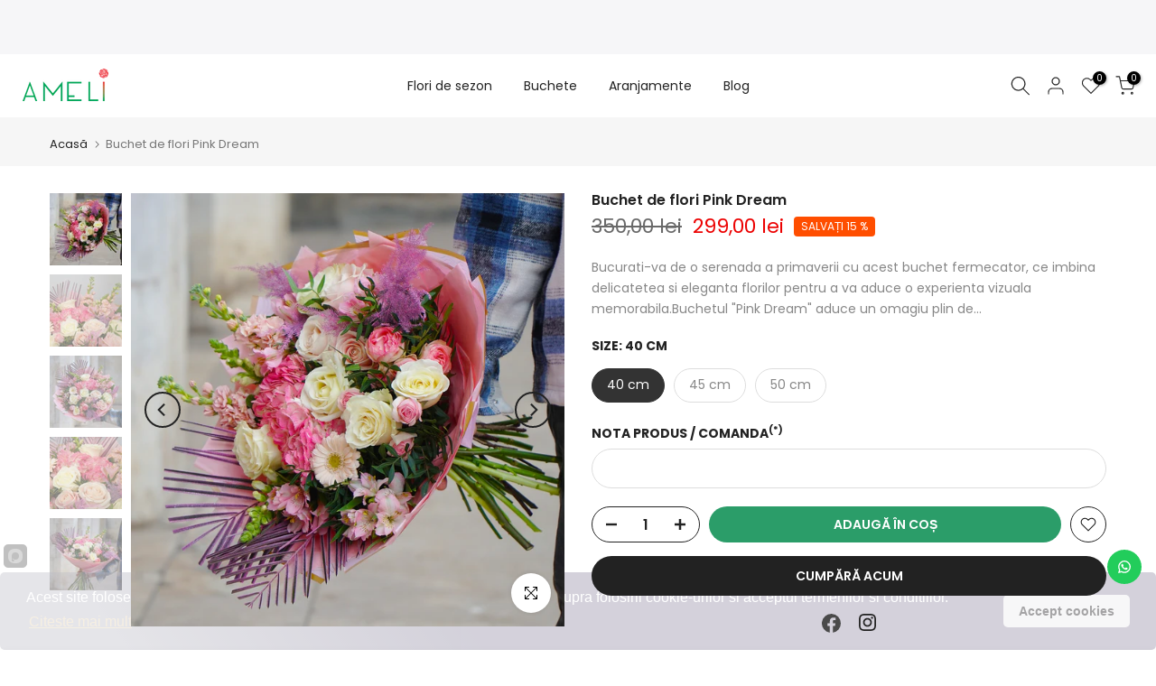

--- FILE ---
content_type: text/html; charset=utf-8
request_url: https://ameli.ro/?section_id=login-sidebar
body_size: 1174
content:
<section id="shopify-section-login-sidebar" class="shopify-section t4s-section t4s-line-section t4s-section-admn2-fixed"><link rel="stylesheet" href="//ameli.ro/cdn/shop/t/2/assets/drawer.min.css?v=58533354722067265701663596235" media="all">
<link rel="stylesheet" href="//ameli.ro/cdn/shop/t/2/assets/login-sidebar.css?v=93695753742848590881663596236" media="all">
<link href="//ameli.ro/cdn/shop/t/2/assets/customer.min.css?v=159371163308801651431663596235" rel="stylesheet" type="text/css" media="all" />
<link href="//ameli.ro/cdn/shop/t/2/assets/button-style.css?v=32372185086330794481663596234" rel="stylesheet" type="text/css" media="all" />
<link href="//ameli.ro/cdn/shop/t/2/assets/custom-effect.css?v=167716182237204808941663596235" rel="stylesheet" media="print" onload="this.media='all'">

<div id="t4s-login-sidebar" class="t4s-drawer t4s-drawer__right" aria-hidden="true">
   <div class="t4s-drawer__header">
      <span class="is--login" aria-hidden="false">AUTENTIFICARE</span>
      <span class="is--recover" aria-hidden="true">reseteaza parola</span>
      <span class="is--create" aria-hidden="true">Inregistreaza-te</span>
      <button class="t4s-drawer__close" data-drawer-close aria-label="Închideți bara laterală"><svg class="t4s-iconsvg-close" role="presentation" viewBox="0 0 16 14"><path d="M15 0L1 14m14 0L1 0" stroke="currentColor" fill="none" fill-rule="evenodd"></path></svg></button>
   </div>
   <div class="t4s-drawer__content">
      <div class="t4s-drawer__main">
         <div data-t4s-scroll-me class="t4s-drawer__scroll t4s-current-scrollbar"><div id="recover_login-sidebar" class="t4s-content-login-sidebar is--recover t4s-text-start" aria-hidden="true">
                <p>Ti-ai pierdut parola? Te rugam sa introduci adresa ta de email. Veți primi un link pentru a crea o nouă parolă prin e-mail.</p><form method="post" action="/account/recover" id="recover_customer_passwordlogin-sidebar" accept-charset="UTF-8"><input type="hidden" name="form_type" value="recover_customer_password" /><input type="hidden" name="utf8" value="✓" /><div class="t4s_field t4s-pr">
                    <input type="email" class="t4s_frm_input t4s_mb_30" 
                      value=""
                      name="email"
                      id="RecoverEmail"
                      autocorrect="off"
                      autocapitalize="off"
                      autocomplete="email"
                      
                      placeholder="Adresa de e-mail"
                    >
                    <label for="RecoverEmail">
                      Adresa de e-mail
                    </label>
                  </div><div class="t4s_field t4s_mb_20">
                    <button class="t4s_btn_submmit t4s-btn t4s-btn-base t4s-btn-full-width t4s-btn-style-default t4s-btn-size-medium t4s-btn-color-primary t4s-btn-effect-default">Reseteaza parola</button>
                  </div>
                  <a class="t4s-d-inline-block" data-login-sidebar="login" href="#login_login-sidebar">Anulare </a></form></div><div id="login_login-sidebar" class="t4s-content-login-sidebar is--login t4s-text-start" aria-hidden="false"><form method="post" action="/account/login" id="customer_loginlogin-sidebar" accept-charset="UTF-8" data-login-with-shop-sign-in="true" novalidate="novalidate"><input type="hidden" name="form_type" value="customer_login" /><input type="hidden" name="utf8" value="✓" /><div class="t4s_field t4s-pr t4s_mb_30">        
                    <input class="t4s_frm_input" 
                      type="email"
                      name="customer[email]"
                      id="CustomerEmail"
                      autocomplete="email"
                      autocorrect="off"
                      autocapitalize="off"
                      
                      placeholder="E-mail"
                    >
                    <label for="CustomerEmail">
                      E-mail <span class="required">*</span>
                    </label>
                  </div><div class="t4s_field t4s-pr t4s_mb_10">          
                      <input class="t4s_frm_input" 
                        type="password"
                        value=""
                        name="customer[password]"
                        id="CustomerPassword"
                        autocomplete="current-password"
                        
                        placeholder="Parola"
                      >
                      <label for="CustomerPassword">
                        Parola <span class="required">*</span>
                      </label>
                    </div>

                    <a href="#recover_login-sidebar" data-login-sidebar="recover" class="t4s-d-block t4s_mb_30">Ti-ai uitat parola?</a><div class="t4s_field t4s_mb_20">
                    <button class="t4s_btn_submmit t4s-btn t4s-btn-base t4s-btn-full-width t4s-btn-style-default t4s-btn-size-medium t4s-btn-color-primary t4s-btn-effect-default">Conectare</button>
                  </div>
                  <a class="t4s-d-inline-block" data-login-sidebar="create" href="https://shopify.com/66431484160/account?locale=ro-RO&region_country=RO"> Client nou? Creeaza-ti contul</a></form></div><div id="create_login-sidebar" class="t4s-content-login-sidebar is--create t4s-text-start" data-showing="create" aria-hidden="true"><form method="post" action="/account" id="customer_createlogin-sidebar" accept-charset="UTF-8" data-login-with-shop-sign-up="true" novalidate="novalidate" class="t4s-w-100"><input type="hidden" name="form_type" value="create_customer" /><input type="hidden" name="utf8" value="✓" /><div class="t4s_field t4s-pr t4s_mb_30">      
                     <input class="t4s_frm_input" 
                       type="text"
                       name="customer[first_name]"
                       id="RegisterForm-FirstName"
                       
                       autocomplete="given-name"
                       placeholder="Nume">
                        <label for="RegisterForm-FirstName">
                          Nume
                        </label>
                   </div>
                   <div class="t4s_field t4s-pr t4s_mb_30">
                     <input class="t4s_frm_input" 
                       type="text"
                       name="customer[last_name]"
                       id="RegisterForm-LastName"
                       
                       autocomplete="family-name"
                       placeholder="Numele de familie"
                     >
                     <label for="RegisterForm-LastName">
                       Numele de familie
                     </label>
                   </div>
                   <div class="t4s_field t4s-pr t4s_mb_30">
                     <input class="t4s_frm_input" 
                       type="email"
                       name="customer[email]"
                       id="RegisterForm-email"
                       
                       spellcheck="false"
                       autocapitalize="off"
                       autocomplete="email"
                       aria-required="true"
                       
                       placeholder="E-mail"
                     >
                     <label for="RegisterForm-email">
                       E-mail <span class="required">*</span>
                     </label>
                   </div><div class="t4s_field t4s-pr t4s_mb_30">     
                     <input class="t4s_frm_input" 
                       type="password"
                       name="customer[password]"
                       id="RegisterForm-password"
                       aria-required="true"
                       
                       placeholder="Parola"
                     >
                     <label for="RegisterForm-password">
                       Parola <span class="required">*</span>
                     </label>
                   </div><div class="t4s_field t4s_mb_20">
                     <button class="t4s_btn_submmit t4s-btn t4s-btn-base t4s-btn-full-width t4s-btn-style-default t4s-btn-size-medium t4s-btn-color-primary t4s-btn-effect-default">Inregistreaza-te</button>
                   </div>
                   <a class="t4s-d-inline-block" data-login-sidebar="login" href="https://shopify.com/66431484160/account?locale=ro-RO&region_country=RO"> ai deja un cont? Autentifică-te aici</a></form></div>

         </div>
      </div>
   </div>
</div></section>

--- FILE ---
content_type: text/css
request_url: https://ameli.ro/cdn/shop/t/2/assets/theme.min.css?v=34761335581094707771666701638
body_size: 9429
content:
.t4sfrm-remove-vsoldout .t4s-soldout,.t4sp-remove-unavail-true .t4s-unavailable{display:none!important}.is-t4sOptioNname .t4s-soldout{border:.5px dashed}.is-t4sOptioNname .t4s-soldout>span{text-decoration:line-through;opacity:.5}.t4s-style-color .t4s-swatch.is-t4scolor .t4s-swatch-item{position:relative;overflow:hidden}.t4s-style-color .is-t4scolor .t4s-soldout{border:.5px dashed}.t4s-style-color .is-t4scolor .t4s-soldout:after,.t4s-style-color .is-t4scolor .t4s-soldout:before{content:" ";position:absolute;left:auto;right:auto;top:50%;width:100%;height:.5px;display:inline-block;background-color:#222;z-index:2;transform:rotate(45deg);transition:background-color .2s ease-in-out,transform .2s ease-in-out,width .2s ease-in-out}.t4s-style-color .is-t4scolor .t4s-soldout:after{transform:rotate(-45deg)}.t4s-tooltip{position:absolute;z-index:2022;opacity:0;visibility:hidden;will-change:transform,opacity,visibility}.t4s-tooltip.is--show{visibility:visible;opacity:1;animation:.3s t4s-ani-fadeIn}.t4s-tooltip .t4s-tt-arrow{position:absolute;background-color:var(--t4s-tooltip-background);width:8px;height:8px;transform:rotate(45deg)}.t4s-tooltip:not(.t4scss-tooltip){pointer-events:none}.tooltip-inner{font-weight:400;font-size:12px;line-height:12px;padding:8px 10px;max-width:250px;background-color:var(--t4s-tooltip-background);color:var(--t4s-tooltip-color);word-break:break-word;border-radius:0}@keyframes t4s-ani-rotate{100%{transform:rotate(360deg)}}@keyframes t4s-ani-fadeIn{from{opacity:0}to{opacity:1}}@keyframes t4s-ani-fadeOut{from{opacity:1}to{opacity:0}}@keyframes t4s-ani-fadeInBottomShort{from{transform:translate3d(0,20px,0)}to{transform:none}}@keyframes t4s-ani-ShakePrev{25%{transform:translate3d(0,0,0)}50%{transform:translate3d(3px,0,0)}75%{transform:translate3d(-3px,0,0)}}@keyframes t4s-ani-ShakeNext{25%{transform:translate3d(0,0,0)}50%{transform:translate3d(-3px,0,0)}75%{transform:translate3d(3px,0,0)}}@keyframes t4s-ani-FadeInLoader{from{opacity:0}to{opacity:.8}}@keyframes t4s-ani-SlideFromTop{from{transform:translateY(-150px)}to{transform:none}}@keyframes t4s-ani-SlideFromBottom{from{transform:translateY(150px)}to{transform:none}}@keyframes t4s-ani-SlideFromLeft{from{transform:translateX(-150px)}to{transform:none}}@keyframes t4s-ani-SlideFromRight{from{transform:translateX(150px)}to{transform:none}}@keyframes t4s-ani-RightFlipY{from{transform:translateX(100px) rotate3d(0,1,0,90deg) scale(.6)}to{transform:perspective(1000px) translateY(0) rotate3d(0,1,0,0deg) scale(1)}}@keyframes t4s-ani-LeftFlipY{from{transform:translateX(-100px) rotate3d(0,1,0,-90deg) scale(.6)}to{transform:perspective(1000px) translateY(0) rotate3d(0,1,0,0deg) scale(1)}}@keyframes t4s-ani-TopFlipX{from{transform:translateY(-100px) rotate3d(1,0,0,90deg) scale(.6)}to{transform:perspective(1000px) translateY(0) rotate3d(1,0,0,0deg) scale(1)}}@keyframes t4s-ani-BottomFlipX{from{transform:translateY(100px) rotate3d(1,0,0,90deg) scale(.6)}to{transform:perspective(1000px) translateY(0) rotate3d(1,0,0,0deg) scale(1)}}@keyframes t4s-ani-ZoomIn{from{transform:scale(.7)}to{transform:none}}@keyframes t4s-ani-RotateZ{from{transform:matrix3d(.70592,.02465,.37557,-.00062,-.06052,.79532,.06156,-.0001,-.46435,-.10342,.87958,-.00146,-21.42566,4.13698,4.81749,.99197085)}to{transform:none}}@-webkit-keyframes t4s-icon-pop{0%{-webkit-transform:scale(1);transform:scale(1)}40%{top:-3px;-webkit-transform:scale(1.15) rotate(-5deg);transform:scale(1.15) rotate(-5deg)}100%{top:0;-webkit-transform:scale(1) rotate(0);transform:scale(1) rotate(0)}}@keyframes t4s-icon-pop{0%{-webkit-transform:scale(1);transform:scale(1)}40%{top:-3px;-webkit-transform:scale(1.15) rotate(-5deg);transform:scale(1.15) rotate(-5deg)}100%{top:0;-webkit-transform:scale(1) rotate(0);transform:scale(1) rotate(0)}}.t4s-site-nav__icons.is--hover2 .t4s-site-nav__icon svg.t4s-icon{transition:.35s cubic-bezier(.25, .1, .25, 1)}.t4s-site-nav__icons.is--hover2 .t4s-site-nav__icon:hover svg.t4s-icon{transform:scale(1.15)}.t4s-site-nav__icons.is--hover3 .t4s-site-nav__icon:hover svg.t4s-icon{animation:.6s cubic-bezier(.25,.1,.25,1) infinite t4s-icon-pop;-webkit-animation-fill-mode:both;animation-fill-mode:both}.mfp-bg,.t4sp-theme .mfp-bg{position:fixed;z-index:1102!important;overflow:hidden;background-color:rgba(0,0,0,.7)}.global-color-scheme-light .mfp-bg{background-color:rgba(0,0,0,.8)}.mfp-wrap,.t4sp-theme .mfp-wrap{position:fixed;z-index:1103!important;outline:0!important;-webkit-backface-visibility:hidden}.mfp-container{position:absolute;padding:0 8px;text-align:center}.mfp-container:before{content:'';display:inline-block;height:100%;vertical-align:middle}.mfp-content{position:relative;z-index:1105;display:inline-block;margin:0 auto;vertical-align:middle;text-align:left}.mfp-arrow,.mfp-close,.mfp-counter,.mfp-preloader{user-select:none}.mfp-preloader{position:absolute;top:50%;right:8px;left:8px;z-index:1104;margin-top:-.8em;width:auto;color:#ccc;text-align:center}.mfp-preloader a{color:#ccc}.mfp-preloader a:hover{color:#fff}.mfp-s-error .mfp-content,.mfp-s-ready .mfp-preloader{display:none}.mfp-iframe-holder,.mfp-video-holder{padding-top:40px;padding-bottom:40px}.mfp-iframe-holder .mfp-content,.mfp-video-holder .mfp-content{max-width:900px;width:100%;line-height:0}.mfp-iframe-scaler,.mfp-video-scaler{overflow:hidden;padding-top:56.25%;width:100%;height:0}.mfp-iframe-scaler iframe,.mfp-video-scaler video{position:absolute;display:block;background:#000}.t4s-mfp-popup{margin:25px auto;padding:30px;width:100%;background-color:var(--t4s-light-color)}[class*=color-scheme-light] .t4s-mfp-popup{background-color:#101010}.mfp-move-horizontal .mfp-with-anim{opacity:0;transition:transform .3s,opacity .3s;transform:translateX(-100px)}.mfp-move-horizontal .mfp-with-anim .summary-inner{opacity:0;transition:transform .3s,opacity .3s;transform:translateY(30px)}.mfp-move-horizontal.mfp-bg{opacity:0;transition:opacity .25s,visibility 0s .25s}.mfp-move-horizontal.mfp-ready .mfp-with-anim,.mfp-move-horizontal.mfp-ready .mfp-with-anim .summary-inner{opacity:1;transform:none}.mfp-move-horizontal.mfp-ready.mfp-bg{opacity:1;transition:opacity .25s,visibility}.mfp-move-horizontal.mfp-removing .mfp-with-anim{opacity:0;transform:translateX(100px)}.mfp-move-horizontal.mfp-removing.mfp-bg{opacity:0}.mfp-move-horizontal.mfp-removing .mfp-close{display:none}.mfp-bg,.mfp-container,.mfp-iframe-scaler iframe,.mfp-video-scaler video,.mfp-wrap{top:0;left:0;width:100%;height:100%}button.mfp-close{position:fixed;top:0;right:0;bottom:auto;left:auto;display:flex;justify-content:center;align-items:center;z-index:1104;padding:0;width:50px;height:50px;background:0 0;color:#fff;text-align:center;font-weight:400;font-size:0;opacity:1;cursor:pointer;transition:.25s;touch-action:manipulation;opacity:0;transition:.25s,opacity}.t4s-iconsvg-close,button.mfp-close .t4smfp-icon-close{width:16px;height:16px;stroke-width:1.5px;display:inline-block;pointer-events:none}button.mfp-close:after,button.mfp-close:before{display:none!important}button.mfp-close:hover{background-color:rgba(0,0,0,.3);box-shadow:none;color:#fff;opacity:1}.mfp-ready button.mfp-close{opacity:1;transition:.25s,opacity .3s .35s}.t4s-loading-spin{position:absolute;top:50%;margin-top:-9px;display:inline-block;width:18px;height:18px;border:1px solid rgba(255,255,255,.3);border-left-color:#fff;border-radius:50%;vertical-align:middle;animation:450ms linear infinite t4s-ani-rotate}.t4s-spin-centered{left:50%;margin-left:-9px}.t4s-spin-medium{border-width:2px;width:35px;height:35px;margin-top:-17.5px}.t4s-spin-centered.t4s-spin-medium{margin-left:-17.5px}.mfp-ajax-holder .mfp-content,.mfp-inline-holder .mfp-content{width:100%;cursor:auto}.mfp-ajax-cur{cursor:progress}.t4s-modal-opened.t4sp-theme .mfp-bg{z-index:99992!important}.t4s-modal-opened.t4sp-theme .mfp-wrap,.t4s-modal-opened.t4sp-theme .pswp__t4s{z-index:99993!important}.t4s-mfp-btn-close-inline{position:relative}.t4s-mfp-btn-close-inline button.mfp-close{position:absolute;width:auto;height:auto;top:-20px;background-color:transparent!important}.t4s-mfp-btn-close-inline button.mfp-close:hover{opacity:.8}.t4s-modal{display:none;bottom:0;left:0;opacity:1;overflow:hidden;position:fixed;right:0;top:0;z-index:9999;color:var(--text-color);align-items:center;justify-content:center}.t4s-modal--is-active{display:flex!important;overflow:hidden}.t4s-modal-opened{overflow:hidden}.t4s-modal__inner{background-color:#fff;width:100%;max-width:950px;margin:15px;box-shadow:0 12px 25px rgb(0 0 0 / 15%)}.t4s-modal__content{position:relative;max-width:100%;max-height:80vh;overflow:auto;-webkit-overflow-scrolling:touch}.t4s-modal-opened .t4s-modal .t4s-modal__inner{animation:.3s forwards t4s-modal-opening}.t4s-modal-opened .t4s-modal:before{content:"";content:"";position:fixed;top:0;left:0;width:100%;height:100%;background-color:#e0e0e0;opacity:.6!important;animation:none!important;cursor:pointer}.t4s-modal-closing .t4s-modal .t4s-modal__inner{animation:.15s forwards t4s-modal-closing}.t4s-modal-closing .t4s-modal:before{content:"";position:fixed;top:0;left:0;width:100%;height:100%;background-color:#e0e0e0;animation:.15s forwards t4s-overlay-off}.t4s-modal--is-closing{display:flex!important;overflow:hidden}.t4s-modal-close{border:0;padding:0;position:absolute;top:0;right:0;transform:translate(25%,-25%);z-index:2;transition:transform .15s ease-out;width:40px;height:40px;display:flex;justify-content:center;align-items:center}.t4s-modal-close .t4s-modal-icon-close{width:16px;height:16px;stroke-width:1.5px;display:inline-block;pointer-events:none}.rtl_true .t4s-modal-close{left:0;right:auto;transform:translate(-25%,-25%)}@keyframes t4s-modal-opening{0%{opacity:0;transform:scale(.97)}to{opacity:1;transform:scale(1)}}@keyframes t4s-modal-closing{0%{opacity:1;transform:scale(1)}to{opacity:0;transform:scale(.97)}}@keyframes t4s-overlay-on{0%{opacity:0}to{opacity:.6}}@keyframes t4s-overlay-off{0%{opacity:.6}to{opacity:0}}@media (min-width:769px){.t4s-modal__content{max-height:90vh}}/*! PhotoSwipe main CSS by Dmitry Semenov | photoswipe.com | MIT license */.pswp{display:none;position:absolute;width:100%;height:100%;left:0;top:0;overflow:hidden;-ms-touch-action:none;touch-action:none;z-index:1500;-webkit-text-size-adjust:100%;-webkit-backface-visibility:hidden;outline:0}.pswp *{-webkit-box-sizing:border-box;box-sizing:border-box}.pswp img{max-width:none}.pswp--animate_opacity{will-change:opacity;transition:opacity 333ms cubic-bezier(.4, 0, .22, 1)}.pswp--open{display:block}.pswp--zoom-allowed .pswp__img{cursor:-moz-zoom-in;cursor:zoom-in}.pswp--zoomed-in .pswp__img{cursor:-moz-grab;cursor:grab}.pswp--dragging .pswp__img{cursor:-moz-grabbing;cursor:grabbing}.pswp__bg{position:absolute;left:0;top:0;width:100%;height:100%;background:#000;opacity:0;-webkit-transform:translateZ(0);transform:translateZ(0);-webkit-backface-visibility:hidden;will-change:opacity}.pswp__scroll-wrap{position:absolute;left:0;top:0;width:100%;height:100%;overflow:hidden}.pswp__container,.pswp__zoom-wrap{-ms-touch-action:none;touch-action:none;position:absolute;left:0;right:0;top:0;bottom:0;-webkit-backface-visibility:hidden}.pswp__container,.pswp__img{-webkit-user-select:none;-moz-user-select:none;-ms-user-select:none;user-select:none;-webkit-tap-highlight-color:transparent;-webkit-touch-callout:none}.pswp__zoom-wrap{position:absolute;width:100%;-webkit-transform-origin:left top;-ms-transform-origin:left top;transform-origin:left top;-webkit-transition:-webkit-transform 333ms cubic-bezier(.4, 0, .22, 1);transition:transform 333ms cubic-bezier(.4, 0, .22, 1)}.pswp__bg{will-change:opacity;-webkit-transition:opacity 333ms cubic-bezier(.4, 0, .22, 1);transition:opacity 333ms cubic-bezier(.4, 0, .22, 1)}.pswp--animated-in .pswp__bg,.pswp--animated-in .pswp__zoom-wrap{-webkit-transition:none;transition:none}.pswp__item{position:absolute;left:0;right:0;top:0;bottom:0;overflow:hidden}.pswp__img{position:absolute;width:auto;height:auto;top:0;left:0}.pswp__img--placeholder{-webkit-backface-visibility:hidden}.pswp__img--placeholder--blank{background:#222}.pswp--ie .pswp__img{width:100%!important;height:auto!important;left:0;top:0}.pswp__error-msg{position:absolute;left:0;top:50%;width:100%;text-align:center;font-size:14px;line-height:16px;margin-top:-8px;color:#ccc}.pswp__error-msg a{color:#ccc;text-decoration:underline}/*! PhotoSwipe Default UI CSS by Dmitry Semenov | photoswipe.com | MIT license */.pswp__button{position:relative;cursor:pointer;overflow:visible;-webkit-appearance:none;display:block;border:0!important;padding:0!important;margin:0!important;float:right;opacity:.75;-webkit-transition:opacity .2s;transition:opacity .2s;-webkit-box-shadow:none;box-shadow:none;background-color:transparent!important}.pswp__button:focus,.pswp__button:hover{opacity:1}.pswp__button:active{outline:0;opacity:.9}.pswp__button::-moz-focus-inner{padding:0;border:0}.pswp__ui--over-close .pswp__button--close{opacity:1}.pswp__button,.pswp__button--arrow--left:before,.pswp__button--arrow--right:before{background:url(default-skin.png?v=1904) 0 0/264px 88px no-repeat;width:44px;height:44px}@media (-webkit-min-device-pixel-ratio:1.1),(-webkit-min-device-pixel-ratio:1.09375),(min-resolution:105dpi),(min-resolution:1.1dppx){.pswp--svg .pswp__button,.pswp--svg .pswp__button--arrow--left:before,.pswp--svg .pswp__button--arrow--right:before{background-image:url(default-skin.svg?v=1904)}.pswp--svg .pswp__button--arrow--left,.pswp--svg .pswp__button--arrow--right{background:0 0}}.pswp__button--close{background-position:0 -44px}.pswp__button--share{background-position:-44px -44px}.pswp__button--fs{display:none}.pswp--supports-fs .pswp__button--fs{display:block}.pswp--fs .pswp__button--fs{background-position:-44px 0}.pswp__button--zoom{display:none;background-position:-88px 0}.pswp--zoom-allowed .pswp__button--zoom{display:block}.pswp--zoomed-in .pswp__button--zoom{background-position:-132px 0}.pswp--touch .pswp__button--arrow--left,.pswp--touch .pswp__button--arrow--right{visibility:hidden}.pswp__button--arrow--left,.pswp__button--arrow--right{background:0 0;top:50%;margin-top:-50px;width:70px;height:100px;position:absolute}.pswp__button--arrow--left{left:0}.pswp__button--arrow--right{right:0}.pswp__button--arrow--left:before,.pswp__button--arrow--right:before{content:'';top:35px;background-color:rgba(0,0,0,.3);height:30px;width:32px;position:absolute}.pswp__button--arrow--left:before{left:6px;background-position:-138px -44px}.pswp__button--arrow--right:before{right:6px;background-position:-94px -44px}.pswp__counter,.pswp__share-modal{-webkit-user-select:none;-moz-user-select:none;-ms-user-select:none;user-select:none}.pswp__share-modal{display:block;background:rgba(0,0,0,.5);width:100%;height:100%;top:0;left:0;padding:10px;position:absolute;z-index:1600;opacity:0;-webkit-transition:opacity .25s ease-out;transition:opacity .25s ease-out;-webkit-backface-visibility:hidden;will-change:opacity}.pswp__share-modal--hidden{display:none}.pswp__share-tooltip{z-index:1620;position:absolute;background:#fff;top:56px;border-radius:2px;display:block;width:auto;right:44px;-webkit-box-shadow:0 2px 5px rgba(0,0,0,.25);box-shadow:0 2px 5px rgba(0,0,0,.25);-webkit-transform:translateY(6px);-ms-transform:translateY(6px);transform:translateY(6px);-webkit-transition:-webkit-transform .25s;transition:transform .25s;-webkit-backface-visibility:hidden;will-change:transform}.pswp__share-tooltip a{display:block;padding:8px 12px;color:#000;text-decoration:none;font-size:14px;line-height:18px}.pswp__share-tooltip a:hover{text-decoration:none;color:#000}.pswp__share-tooltip a:first-child{border-radius:2px 2px 0 0}.pswp__share-tooltip a:last-child{border-radius:0 0 2px 2px}.pswp__share-modal--fade-in{opacity:1}.pswp__share-modal--fade-in .pswp__share-tooltip{-webkit-transform:translateY(0);-ms-transform:translateY(0);transform:translateY(0)}.pswp--touch .pswp__share-tooltip a{padding:16px 12px}a.pswp__share--facebook:before{content:'';display:block;width:0;height:0;position:absolute;top:-12px;right:15px;border:6px solid transparent;border-bottom-color:#fff;-webkit-pointer-events:none;-moz-pointer-events:none;pointer-events:none}a.pswp__share--facebook:hover{background:#3e5c9a;color:#fff}a.pswp__share--facebook:hover:before{border-bottom-color:#3e5c9a}a.pswp__share--twitter:hover{background:#55acee;color:#fff}a.pswp__share--pinterest:hover{background:#ccc;color:#ce272d}a.pswp__share--download:hover{background:#ddd}.pswp__counter{position:absolute;left:0;top:0;height:44px;font-size:13px;line-height:44px;color:#fff;opacity:.75;padding:0 10px}.pswp__caption{position:absolute;left:0;bottom:0;width:100%;min-height:44px}.pswp__caption small{font-size:11px;color:#bbb}.pswp__caption__center{text-align:center;max-width:420px;margin:0 auto;font-size:13px;padding:10px;line-height:20px;color:#ccc}.pswp__caption--empty{display:none}.pswp__caption--fake{visibility:hidden}.pswp__preloader{width:44px;height:44px;position:absolute;top:0;left:50%;margin-left:-22px;opacity:0;-webkit-transition:opacity .25s ease-out;transition:opacity .25s ease-out;will-change:opacity;direction:ltr}.pswp__preloader__icn{width:20px;height:20px;margin:12px}.pswp--css_animation .pswp__preloader--active,.pswp__preloader--active{opacity:1}.pswp--css_animation .pswp__preloader--active .pswp__preloader__icn{-webkit-animation:.5s linear infinite clockwise;animation:.5s linear infinite clockwise}.pswp--css_animation .pswp__preloader--active .pswp__preloader__donut{-webkit-animation:1s cubic-bezier(.4,0,.22,1) infinite donut-rotate;animation:1s cubic-bezier(.4,0,.22,1) infinite donut-rotate}.pswp--css_animation .pswp__preloader__icn{background:0 0;opacity:.75;width:14px;height:14px;position:absolute;left:15px;top:15px;margin:0}.pswp--css_animation .pswp__preloader__cut{width:7px;height:14px;overflow:hidden}.pswp--css_animation .pswp__preloader__donut{-webkit-box-sizing:border-box;box-sizing:border-box;width:14px;height:14px;border:2px solid #fff;border-radius:50%;border-left-color:transparent;border-bottom-color:transparent;position:absolute;top:0;left:0;background:0 0;margin:0}@media screen and (max-width:1024px){.pswp__preloader{position:relative;left:auto;top:auto;margin:0;float:right}}@-webkit-keyframes clockwise{0%{-webkit-transform:rotate(0);transform:rotate(0)}100%{-webkit-transform:rotate(360deg);transform:rotate(360deg)}}@keyframes clockwise{0%{-webkit-transform:rotate(0);transform:rotate(0)}100%{-webkit-transform:rotate(360deg);transform:rotate(360deg)}}@-webkit-keyframes donut-rotate{0%,100%{-webkit-transform:rotate(0);transform:rotate(0)}50%{-webkit-transform:rotate(-140deg);transform:rotate(-140deg)}}@keyframes donut-rotate{0%,100%{-webkit-transform:rotate(0);transform:rotate(0)}50%{-webkit-transform:rotate(-140deg);transform:rotate(-140deg)}}.pswp__ui{-webkit-font-smoothing:auto;visibility:visible;opacity:1;z-index:1550}.pswp__top-bar{position:absolute;left:0;top:0;height:44px;width:100%}.pswp--has_mouse .pswp__button--arrow--left,.pswp--has_mouse .pswp__button--arrow--right,.pswp__caption,.pswp__top-bar{-webkit-backface-visibility:hidden;will-change:opacity;-webkit-transition:opacity 333ms cubic-bezier(.4, 0, .22, 1);transition:opacity 333ms cubic-bezier(.4, 0, .22, 1)}.pswp--has_mouse .pswp__button--arrow--left,.pswp--has_mouse .pswp__button--arrow--right{visibility:visible}.pswp__caption,.pswp__top-bar{background-color:rgba(0,0,0,.5)}.pswp__ui--fit .pswp__caption,.pswp__ui--fit .pswp__top-bar{background-color:rgba(0,0,0,.3)}.pswp__ui--idle .pswp__button--arrow--left,.pswp__ui--idle .pswp__button--arrow--right,.pswp__ui--idle .pswp__top-bar{opacity:0}.pswp__ui--one-slide .pswp__button--arrow--left,.pswp__ui--one-slide .pswp__button--arrow--right,.pswp__ui--one-slide .pswp__counter{display:none}.pswp__element--disabled{display:none!important}.pswp--minimal--dark .pswp__top-bar{background:0 0}.pswp__thumbnails{padding:5px;position:absolute;bottom:0;width:100%;margin:0;white-space:nowrap;overflow:auto;opacity:0;background:rgba(0,0,0,.8);transition:opacity .2s ease-out;scroll-behavior:smooth;-webkit-overflow-scrolling:touch;text-align:center;transform:translate3d(0,100%,0)}.pswp_thumb_item{min-width:50px;width:50px;margin:5px;border-radius:2px;overflow:hidden;position:relative;cursor:pointer;display:inline-block}.pswp--animated-in .pswp__thumbnails{opacity:1;transition:transform .6s cubic-bezier(.19,1,.22,1);transform:translate3d(0,0,0)}.pswp_thumb_item img{width:100%;margin-bottom:-5px;opacity:.6;transition:transform .6s,opacity .6s;-ms-transform:translateY(0);transform:translateY(0)}.pswp_thumb_item img:hover,.pswp_thumb_item.pswp_thumb_active img{-ms-transform:translateY(-5px);transform:translateY(-5px);opacity:1}@media (min-width:768px){.pswp_thumb_item{min-width:70px;width:70px}}@media (min-width:1025px){.t4s-current-scrollbar::-webkit-scrollbar,.t4s-scrollbar ::-webkit-scrollbar{height:5px;width:5px}.t4s-current-scrollbar::-webkit-scrollbar-track,.t4s-scrollbar ::-webkit-scrollbar-track{background-color:rgba(0,0,0,.05)}.t4s-current-scrollbar::-webkit-scrollbar-thumb,.t4s-scrollbar ::-webkit-scrollbar-thumb{background-color:rgba(0,0,0,.12)}.t4s-current-scrollbar.t4s-scheme-light::-webkit-scrollbar-track,.t4s-scheme-light .t4s-current-scrollbar::-webkit-scrollbar-track,.t4s-scheme-light .t4s-scrollbar ::-webkit-scrollbar-track,.t4s-scrollbar.t4s-scheme-light ::-webkit-scrollbar-track{background-color:rgba(255,255,255,.05)}.t4s-current-scrollbar.t4s-scheme-light::-webkit-scrollbar-thumb,.t4s-scheme-light .t4s-current-scrollbar::-webkit-scrollbar-thumb,.t4s-scheme-light .t4s-scrollbar ::-webkit-scrollbar-thumb,.t4s-scrollbar.t4s-scheme-light ::-webkit-scrollbar-thumb{background-color:rgba(255,255,255,.12)}}.loading-icon{position:absolute;top:50%;left:50%;display:block;transform:translate(-50%,-50%)}.loading-icon__animation{position:relative;left:-32px;width:10px;height:10px;color:var(--loading-icon-color);border-radius:5px;box-shadow:16px 0 0 0 var(--loading-icon-color),32px 0 0 0 var(--loading-icon-color),48px 0 0 0 var(--loading-icon-color);animation:1.5s linear infinite dotTyping}@keyframes dotTyping{0%{box-shadow:16px 0 0 0 var(--loading-icon-color),32px 0 0 0 var(--loading-icon-color),48px 0 0 0 var(--loading-icon-color)}16.667%{box-shadow:16px -10px 0 0 var(--loading-icon-color),32px 0 0 0 var(--loading-icon-color),48px 0 0 0 var(--loading-icon-color)}33.333%{box-shadow:16px 0 0 0 var(--loading-icon-color),32px 0 0 0 var(--loading-icon-color),48px 0 0 0 var(--loading-icon-color)}50%{box-shadow:16px 0 0 0 var(--loading-icon-color),32px -10px 0 0 var(--loading-icon-color),48px 0 0 0 var(--loading-icon-color)}66.667%{box-shadow:16px 0 0 0 var(--loading-icon-color),32px 0 0 0 var(--loading-icon-color),48px 0 0 0 var(--loading-icon-color)}83.333%{box-shadow:16px 0 0 0 var(--loading-icon-color),32px 0 0 0 var(--loading-icon-color),48px -10px 0 0 var(--loading-icon-color)}100%{box-shadow:16px 0 0 0 var(--loading-icon-color),32px 0 0 0 var(--loading-icon-color),48px 0 0 0 var(--loading-icon-color)}}.product__add-to-cart-button.cart-drawer--loading{--loading-icon-color:#ffffff;color:transparent}.lazyloadt4s-loader.is-load-css:after,.lazyloadt4s-loaderis-load-css:before{position:absolute;content:"";bottom:0;left:0;top:0;right:0;overflow:hidden;background-color:#fff;border-radius:2.5px;width:50px;height:5px;margin:auto;z-index:1;box-shadow:0 0 1px #0006}.lazyloadt4s-loader.is-load-css:after{transform:scaleX(0);animation:20s cubic-bezier(.01,1.06,.71,1) forwards progress_bar--progressBarFillScale;transform-origin:0 0;background-color:#222;z-index:2}@keyframes progress_bar--progressBarFillScale{0%,1%{transform:scaleX(.001)}to{transform:scaleX(.97)}}.t4s-btn-loading__svg.is--loading .t4s-svg__spinner,.t4s-svg-spinner:not([hidden]){animation:1.4s linear infinite t4s_rotator}@keyframes t4s_rotator{0%{transform:rotate(0)}100%{transform:rotate(270deg)}}.t4s-btn-loading__svg.is--loading .t4s-path,.t4s-cart-spinner:not([hidden]) .t4s-path,.t4s-svg-spinner:not([hidden]) .t4s-path{stroke-dasharray:280;stroke-dashoffset:0;transform-origin:center;stroke:var(--secondary-color);animation:1.4s ease-in-out infinite t4s_dash}@media screen and (forced-colors:active){.t4s-cart-spinner:not([hidden]) .t4s-path,.t4s-svg-spinner:not([hidden]) .t4s-path{stroke:CanvasText}}@keyframes t4s_dash{0%{stroke-dashoffset:280}50%{stroke-dashoffset:75;transform:rotate(135deg)}100%{stroke-dashoffset:280;transform:rotate(450deg)}}.t4s-btn-loading__svg.is--loading{position:relative;pointer-events:none}.t4s-btn-loading__svg.is--loading .t4s-btn-atc_text,.t4s-btn-loading__svg.is--loading .t4s-btn-icon,.t4s-btn-loading__svg.is--loading .t4s-btn-op0{opacity:0}.t4s-btn-loading__svg.is--loading>.t4s-loading__spinner{top:50%;left:50%;width:1.8rem;transform:translate(-50%,-50%);position:absolute;display:flex}.t4s-btn-loading__svg.is--loading .t4s-path,.t4s-svg-spinner:not([hidden]) .t4s-path{stroke:currentColor}.is--pe-none{pointer-events:none!important}.t4s-section-main .is--enabled.is--loading{opacity:.5;pointer-events:none}body.t4s-prevent-scrolling{overflow:hidden;position:fixed;width:100%}[class*=' bg_color_']{font-size:0;--t4s-bg-color:#e5e5e5;background-color:var(--t4s-bg-color)}.bg_color_cyan{--t4s-bg-color:#25bdb0}.bg_color_pink{--t4s-bg-color:#fcc6de}.bg_color_black{--t4s-bg-color:#000}.bg_color_grey{--t4s-bg-color:#ccc}.bg_color_green{--t4s-bg-color:#e1eb78}.bg_color_sliver{--t4s-bg-color:#f2f2f2}.bg_color_blue{--t4s-bg-color:#a8bcd4}.bg_color_purple{--t4s-bg-color:#7e0b80}.bg_color_white{--t4s-bg-color:#fff;border:1px solid #ddd}.bg_color_brown{--t4s-bg-color:#977945}.bg_color_red{--t4s-bg-color:#f63400}.bg_color_brown{--t4s-bg-color:#ad8111}.bg_color_gold{--t4s-bg-color:#cea525}.bg_color_beige{--t4s-bg-color:#f0deba}.bg_color_gray{--t4s-bg-color:#bfbfbf}.bg_color_orange{--t4s-bg-color:#ff7900}.bg_color_yellow{--t4s-bg-color:#dcdb79}.bg_color_navy{--t4s-bg-color:#001f3f}.bg_color_aqua{--t4s-bg-color:#7fdbff}.bg_color_teal{--t4s-bg-color:#39cccc}.bg_color_gun-smoke{--t4s-bg-color:#12221f}.bg_color_olive{--t4s-bg-color:olive}.bg_color_lime{--t4s-bg-color:#0f0}.bg_color_rose-gold{--t4s-bg-color:#fcdbd6}.bg_color_clear{--t4s-bg-color:#caf6ea}.bg_color_maroon{--t4s-bg-color:maroon}.bg_color_ivory{--t4s-bg-color:ivory}.bg_color_lavenderblush{--t4s-bg-color:#b0e0e6}.bg_color_powderblue{--t4s-bg-color:#f012be}.bg_color_darkgreen{--t4s-bg-color:#006400}.bg_color_saddlebrown{--t4s-bg-color:#8b4513}.bg_color_lightcoral{--t4s-bg-color:#f08080}.bg_color_palevioletred{--t4s-bg-color:#db7093}.bg_color_chocolate{--t4s-bg-color:#d2691e}.bg_color_darkolivegreen{--t4s-bg-color:#556b2f}.bg_color_darkred{--t4s-bg-color:#8b0000}.bg_color_mediumaquamarine{--t4s-bg-color:#66cdaa}.bg_color_sandybrown{--t4s-bg-color:#f4a460}.bg_color_darkslategray{--t4s-bg-color:#2f4f4f}.bg_color_salmon{--t4s-bg-color:salmon}.bg_color_slateblue{--t4s-bg-color:#6a5acd}.bg_color_lightgray{--t4s-bg-color:#d3d3d3}.bg_color_lemonchiffon{--t4s-bg-color:#fffacd}.bg_color_thistle{--t4s-bg-color:#d8bfd8}.bg_color_wheat{--t4s-bg-color:wheat}.bg_color_lightsalmon{--t4s-bg-color:#ffa07a}.bg_color_hotpink{--t4s-bg-color:#ff69b4}.bg_color_lawngreen{--t4s-bg-color:#7cfc00}.bg_color_snow{--t4s-bg-color:snow}.bg_color_darkslateblue{--t4s-bg-color:#483d8b}.bg_color_coral{--t4s-bg-color:coral}.bg_color_limegreen{--t4s-bg-color:#32cd32}.bg_color_lightgrey{--t4s-bg-color:#d3d3d3}.bg_color_royalblue{--t4s-bg-color:#4169e1}.bg_color_dimgrey{--t4s-bg-color:#696969}.bg_color_lightseagreen{--t4s-bg-color:#20b2aa}.bg_color_skyblue{--t4s-bg-color:#87ceeb}.bg_color_orchid{--t4s-bg-color:orchid}.bg_color_darksalmon{--t4s-bg-color:#e9967a}.bg_color_darkorchid{--t4s-bg-color:#9932cc}.bg_color_cornflowerblue{--t4s-bg-color:#6495ed}.bg_color_cornsilk{--t4s-bg-color:#fff8dc}.bg_color_lightslategrey{--t4s-bg-color:#789}.bg_color_whitesmoke{--t4s-bg-color:#f5f5f5}.bg_color_seagreen{--t4s-bg-color:#2e8b57}.bg_color_crimson{--t4s-bg-color:#dc143c}.bg_color_azure{--t4s-bg-color:azure}.bg_color_paleturquoise{--t4s-bg-color:#afeeee}.bg_color_darkkhaki{--t4s-bg-color:#bdb76b}.bg_color_mediumvioletred{--t4s-bg-color:#c71585}.bg_color_lightgoldenrodyellow{--t4s-bg-color:#fafad2}.bg_color_violet{--t4s-bg-color:violet}.bg_color_peachpuff{--t4s-bg-color:#ffdab9}.bg_color_steelblue{--t4s-bg-color:#4682b4}.bg_color_blanchedalmond{--t4s-bg-color:#ffebcd}.bg_color_moccasin{--t4s-bg-color:#ffe4b5}.bg_color_antiquewhite{--t4s-bg-color:#faebd7}.bg_color_mediumturquoise{--t4s-bg-color:#48d1cc}.bg_color_lightskyblue{--t4s-bg-color:#87cefa}.bg_color_darkorange{--t4s-bg-color:#ff8c00}.bg_color_darkblue{--t4s-bg-color:#00008b}.bg_color_springgreen{--t4s-bg-color:#00ff7f}.bg_color_lavender{--t4s-bg-color:#e6e6fa}.bg_color_mediumpurple{--t4s-bg-color:#9370db}.bg_color_deepskyblue{--t4s-bg-color:#00bfff}.bg_color_mintcream{--t4s-bg-color:#f5fffa}.bg_color_deeppink{--t4s-bg-color:#ff1493}.bg_color_darkseagreen{--t4s-bg-color:#8fbc8f}.bg_color_papayawhip{--t4s-bg-color:#ffefd5}.bg_color_orangered{--t4s-bg-color:#ff4500}.bg_color_tomato{--t4s-bg-color:tomato}.bg_color_navajowhite{--t4s-bg-color:#ffdead}.bg_color_mediumorchid{--t4s-bg-color:#ba55d3}.bg_color_ghostwhite{--t4s-bg-color:#f8f8ff}.bg_color_slategrey{--t4s-bg-color:#708090}.bg_color_forestgreen{--t4s-bg-color:#228b22}.bg_color_dodgerblue{--t4s-bg-color:#1e90ff}.bg_color_linen{--t4s-bg-color:linen}.bg_color_blueviolet{--t4s-bg-color:#8a2be2}.bg_color_gainsboro{--t4s-bg-color:#dcdcdc}.bg_color_lightgreen{--t4s-bg-color:#90ee90}.bg_color_chartreuse{--t4s-bg-color:#7fff00}.bg_color_mistyrose{--t4s-bg-color:#ffe4e1}.bg_color_darkgray{--t4s-bg-color:#a9a9a9}.bg_color_peru{--t4s-bg-color:peru}.bg_color_tan{--t4s-bg-color:tan}.bg_color_palegreen{--t4s-bg-color:#98fb98}.bg_color_rebeccapurple{--t4s-bg-color:#639}.bg_color_darkcyan{--t4s-bg-color:#008b8b}.bg_color_oldlace{--t4s-bg-color:#fdf5e6}.bg_color_rosybrown{--t4s-bg-color:#bc8f8f}.bg_color_darkslategrey{--t4s-bg-color:#2f4f4f}.bg_color_lightslategray{--t4s-bg-color:#789}.bg_color_turquoise{--t4s-bg-color:#40e0d0}.bg_color_darkgoldenrod{--t4s-bg-color:#b8860b}.bg_color_honeydew{--t4s-bg-color:#f0fff0}.bg_color_mediumslateblue{--t4s-bg-color:#7b68ee}.bg_color_mediumspringgreen{--t4s-bg-color:#00fa9a}.bg_color_plum{--t4s-bg-color:plum}.bg_color_darkgrey{--t4s-bg-color:#a9a9a9}.bg_color_slategray{--t4s-bg-color:#708090}.bg_color_darkmagenta{--t4s-bg-color:#8b008b}.bg_color_lightblue{--t4s-bg-color:#add8e6}.bg_color_floralwhite{--t4s-bg-color:#fffaf0}.bg_color_dimgray{--t4s-bg-color:#696969}.bg_color_greenyellow{--t4s-bg-color:#adff2f}.bg_color_fuchsia{--t4s-bg-color:#f0f}.bg_color_cadetblue{--t4s-bg-color:#5f9ea0}.bg_color_yellowgreen{--t4s-bg-color:#9acd32}.bg_color_darkviolet{--t4s-bg-color:#9400d3}.bg_color_sienna{--t4s-bg-color:sienna}.bg_color_lightpink{--t4s-bg-color:#ffb6c1}.bg_color_mediumblue{--t4s-bg-color:#0000cd}.bg_color_bisque{--t4s-bg-color:bisque}.bg_color_aquamarine{--t4s-bg-color:#7fffd4}.bg_color_palegoldenrod{--t4s-bg-color:#eee8aa}.bg_color_aliceblue{--t4s-bg-color:#f0f8ff}.bg_color_olivedrab{--t4s-bg-color:#6b8e23}.bg_color_indigo{--t4s-bg-color:indigo}.bg_color_lightcyan{--t4s-bg-color:#e0ffff}.bg_color_midnightblue{--t4s-bg-color:#191970}.bg_color_khaki{--t4s-bg-color:khaki}.bg_color_burlywood{--t4s-bg-color:#deb887}.bg_color_lightyellow{--t4s-bg-color:#ffffe0}.bg_color_lightsteelblue{--t4s-bg-color:#b0c4de}.bg_color_goldenrod{--t4s-bg-color:#daa520}.bg_color_darkturquoise{--t4s-bg-color:#00ced1}.bg_color_magenta{--t4s-bg-color:#f0f}.bg_color_seashell{--t4s-bg-color:#fff5ee}.bg_color_indianred{--t4s-bg-color:#cd5c5c}.bg_color_mediumseagreen{--t4s-bg-color:#3cb371}.bg_color_firebrick{--t4s-bg-color:#b22222}.bg_color_ntloading{--t4s-bg-color:#f5f5f5}.t4s-pr-color__item.is--colors-more a{position:relative;display:inline-flex;justify-content:center;align-items:center}.t4s-pr-color__item.is--colors-more a:before{content:'...';content:var(--text);z-index:10;color:#222;font-size:9px;overflow:hidden}.t4s-product-colors.is-t4s--opended .t4s-pr-color__item.is--colors-more a:before{content:"-";content:var(--text2)}.t4s-product-colors.is-t4s--opended .t4s-pr-color__item:not(.is--colors-more){display:inline-block!important}.t4s-close-overlay{position:fixed;top:0;left:0;height:100vh;width:100vw;z-index:468;visibility:hidden;pointer-events:none;opacity:0;background:rgba(0,0,0,.7);transition:opacity .3s ease-in-out,visibility .3s ease-in-out}.t4s-close-overlay.is--visible{pointer-events:auto;opacity:1;visibility:visible;transition:opacity .25s,visibility}.t4s-lock-scroll{overflow:hidden}[data-t4s-scroll-me]{overflow:auto;-webkit-overflow-scrolling:touch}header{position:relative}.t4s-count-box,.t4s-site-nav__icon .ssw-counter-fave-menu{width:15px;height:15px;letter-spacing:0;font-weight:400;font-size:10px;line-height:15px;box-shadow:1px 1px 3px 0 rgb(0 0 0 / 30%);opacity:1;transition:.3s ease-in-out;background-color:var(--h-count-bgcolor);color:var(--h-count-color);text-align:center;border-radius:50%;top:-5px;right:-9px}.t4s-use__kalles .t4s-count-box{right:-6px}.t4s-use__line .t4s-count-box{top:-3px;right:-7px}.t4s-section-header.animate{transition:transform .15s ease-out}.shopify-section-header-hidden{transform:translateY(-100%)}.t4s-icon-select-arrow{opacity:1;width:10px;height:10px;position:absolute;top:calc(50% - 5px);right:12px;transition:opacity .2s ease-in-out,transform .2s ease-in-out,-webkit-transform .2s ease-in-out}.t4s_lb_nav{position:absolute;color:#fff;font-size:9px;padding:1px 7px 0;border-radius:50px;top:50%;line-height:16px;background:#01bad4;transform:translateY(-50%);-moz-transform:translateY(-50%);-o-transform:translateY(-50%);-webkit-transform:translateY(-50%);-ms-transform:translateY(-50%);right:-5px;margin-top:-14px;-webkit-transition:opacity .3s ease-in-out;-moz-transition:opacity .3s ease-in-out;-o-transition:opacity .3s ease-in-out;transition:opacity .3s ease-in-out;opacity:1}.shopify-section-header-sticky,.t4sp-sticky .t4s-section-header.shopify-section-header-sticky{position:sticky;top:0;z-index:460;-webkit-box-shadow:0 1px 3px rgb(0 0 0 / 10%);box-shadow:0 1px 3px rgb(0 0 0 / 10%)}@keyframes drift-fadeZoomIn{0%{transform:scale(1.5);opacity:0}100%{transform:scale(1);opacity:1}}@keyframes drift-fadeZoomOut{0%{transform:scale(1);opacity:1}15%{transform:scale(1.1);opacity:1}100%{transform:scale(.5);opacity:0}}@keyframes drift-loader-rotate{0%{transform:translate(-50%,-50%) rotate(0)}50%{transform:translate(-50%,-50%) rotate(-180deg)}100%{transform:translate(-50%,-50%) rotate(-360deg)}}@keyframes drift-loader-before{0%,100%,50%{transform:scale(1)}10%,40%{transform:scale(1.2) translateX(6px)}25%{transform:scale(1.3) translateX(8px)}60%,90%{transform:scale(.8) translateX(6px)}75%{transform:scale(.7) translateX(8px)}}@keyframes drift-loader-after{0%,100%,50%{transform:scale(1)}10%,40%{transform:scale(1.2) translateX(-6px)}25%{transform:scale(1.3) translateX(-8px)}60%,90%{transform:scale(.8) translateX(-6px)}75%{transform:scale(.7) translateX(-8px)}}@-webkit-keyframes drift-fadeZoomIn{0%{-webkit-transform:scale(1.5);opacity:0}100%{-webkit-transform:scale(1);opacity:1}}@-webkit-keyframes drift-fadeZoomOut{0%{-webkit-transform:scale(1);opacity:1}15%{-webkit-transform:scale(1.1);opacity:1}100%{-webkit-transform:scale(.5);opacity:0}}@-webkit-keyframes drift-loader-rotate{0%{-webkit-transform:translate(-50%,-50%) rotate(0)}50%{-webkit-transform:translate(-50%,-50%) rotate(-180deg)}100%{-webkit-transform:translate(-50%,-50%) rotate(-360deg)}}@-webkit-keyframes drift-loader-before{0%,100%,50%{-webkit-transform:scale(1)}10%,40%{-webkit-transform:scale(1.2) translateX(6px)}25%{-webkit-transform:scale(1.3) translateX(8px)}60%,90%{-webkit-transform:scale(.8) translateX(6px)}75%{-webkit-transform:scale(.7) translateX(8px)}}@-webkit-keyframes drift-loader-after{0%,100%,50%{-webkit-transform:scale(1)}10%,40%{-webkit-transform:scale(1.2) translateX(-6px)}25%{-webkit-transform:scale(1.3) translateX(-8px)}60%,90%{-webkit-transform:scale(.8) translateX(-6px)}75%{-webkit-transform:scale(.7) translateX(-8px)}}.drift-zoom-pane{background:#fff;transform:translate3d(0,0,0);-webkit-transform:translate3d(0,0,0);box-shadow:0 1px 5px rgb(127 127 127 / 2%),0 5px 18px rgb(127 127 127 / 20%);z-index:3}.drift-zoom-pane.drift-opening{animation:180ms ease-out drift-fadeZoomIn;-webkit-animation:180ms ease-out drift-fadeZoomIn}.drift-zoom-pane.drift-closing{animation:210ms ease-in drift-fadeZoomOut;-webkit-animation:210ms ease-in drift-fadeZoomOut}.drift-zoom-pane.drift-inline{position:absolute;width:150px;height:150px;border-radius:75px;box-shadow:0 6px 18px rgba(0,0,0,.3)}.drift-loading .drift-zoom-pane-loader{display:block;position:absolute;top:50%;left:50%;transform:translate(-50%,-50%);-webkit-transform:translate(-50%,-50%);width:66px;height:20px;animation:1.8s linear infinite drift-loader-rotate;-webkit-animation:1.8s linear infinite drift-loader-rotate}.drift-zoom-pane-loader:after,.drift-zoom-pane-loader:before{content:"";display:block;width:20px;height:20px;position:absolute;top:50%;margin-top:-10px;border-radius:20px;background-color:rgba(var(--accent-color-rgb),.9)}.drift-zoom-pane-loader:before{left:0;animation:1.8s linear infinite drift-loader-before;-webkit-animation:1.8s linear infinite drift-loader-before}.drift-zoom-pane-loader:after{right:0;animation:1.8s linear -.9s infinite drift-loader-after;-webkit-animation:1.8s linear -.9s infinite drift-loader-after}.drift-bounding-box{background:rgba(255,255,255,.25);box-shadow:0 0 0 1px rgb(0 0 0 / 40%) inset;z-index:500}.drift-zoom-pane img{position:absolute;display:block;max-width:none!important;max-height:none!important;object-fit:contain;top:0;left:0}.t4s-product__zoom-wrapper .drift-zoom-pane{top:0;left:0;height:520px;width:100%;max-width:520px}.is-zoom-type__external .t4s-product__info-container{transition:opacity .2s}.is-zoom-type__external .zoom_fade_info .t4s-product__info-container{opacity:.3}.t4s-type__drop>.t4s-sub-menu,.t4s-type__lv0_drop>.t4s-sub-menu,.t4s-type__lv0_mega>.t4s-sub-menu,.t4s-type__mega>.t4s-sub-menu{position:absolute;min-width:250px;background-color:var(--t4s-body-background);top:100%;z-index:101;padding:0;-webkit-box-shadow:inset 0 0 0 1px #eaeaea,0 5px 20px rgb(0 0 0 / 15%);box-shadow:inset 0 0 0 1px #eaeaea,0 5px 20px rgb(0 0 0 / 15%);box-shadow:0 0 3px rgb(0 0 0 / 15%);opacity:0;visibility:hidden;transition:.2s ease-in-out;pointer-events:none!important}.t4s-type__drop>.t4s-sub-menu *,.t4s-type__lv0_drop>.t4s-sub-menu *,.t4s-type__lv0_mega>.t4s-sub-menu *,.t4s-type__mega>.t4s-sub-menu *{pointer-events:none!important}.t4s-type__lv0_mega>.t4s-sub-menu,.t4s-type__mega>.t4s-sub-menu{padding:20px 15px;max-width:100vw;max-height:75vh;overflow-y:auto;-webkit-overflow-scrolling:touch;max-width:var(--t4s-max-width,100vw);max-height:var(--t4s-max-height,75vh)}#shopify-section-header-vertical .t4s-type__mega>.t4s-sub-menu{max-width:calc(100vw - 280px);max-width:-webkit-calc(100vw - 280px)}.t4s-sub-menu .t4s-container{max-width:100%}.t4s-menu-item.has--children.is-action__hover .t4s-sub-menu{pointer-events:auto!important;opacity:1;visibility:visible}.t4s-menu-item.has--children.is-action__hover .t4s-sub-menu *{pointer-events:auto!important}.t4s-nav__hover_sideup #t4s-nav-categories>li>.t4s-sub-menu,.t4s-nav__hover_sideup .t4s-nav__ul>li>.t4s-sub-menu{-webkit-transform:translateY(15px) translateZ(0);transform:translateY(15px) translateZ(0);transition:opacity .2s,visibility .2s,transform .2s,-webkit-transform .2s}.t4s-nav__hover_sideup #t4s-nav-categories>li.t4s-menu-item.is-action__hover>.t4s-sub-menu,.t4s-nav__hover_sideup .t4s-nav__ul>li.t4s-menu-item.is-action__hover>.t4s-sub-menu{-webkit-transform:none;transform:none}.t4s-nav__ul>li.t4s-menu-item.is-action__hover:after{pointer-events:auto;opacity:1}.menu-width__full .t4s-sub-menu{width:100vw;left:0}.t4s-header__wrapper:not(.t4s-layout_vertical) .menu-width__full .t4s-sub-menu{left:0!important;max-width:100vw!important}.menu-width__full .t4s-sub-menu .t4s-container{max-width:100%}.t4s-sub-menu.is--center-screen{left:50%;transform:translateX(-50%)}.t4s-nav__hover_sideup #t4s-nav-categories>li>.t4s-sub-menu.is--center-screen,.t4s-nav__hover_sideup .t4s-nav__ul>li>.t4s-sub-menu.is--center-screen{-webkit-transform:translateX(-50%) translateY(15px) translateZ(0);transform:translateX(-50%) translateY(15px) translateZ(0)}.t4s-nav__hover_sideup #t4s-nav-categories>li.t4s-menu-item.is-action__hover>.t4s-sub-menu.is--center-screen,.t4s-nav__hover_sideup .t4s-nav__ul>li.t4s-menu-item.is-action__hover>.t4s-sub-menu.is--center-screen{-webkit-transform:translateX(-50%) translateY(0) translateZ(0);transform:translateX(-50%) translateY(0) translateZ(0)}.carousel__nav-hover1 .t4s-carousel__nav-item:not(.is-nav-selected){opacity:.5;transition:transform .6s,opacity .6s}.carousel__nav-hover1 .t4s-carousel__nav-item.is-nav-selected,.carousel__nav-hover1 .t4s-carousel__nav-item:hover{opacity:1}.carousel__nav-hover2 .t4s-carousel__nav-item{overflow:hidden}.carousel__nav-hover2 .t4s-carousel__nav-item .t4s-carousel__nav-inner{margin-bottom:-5px;opacity:.5;transition:transform .6s,opacity .6s;transform:translateY(0);overflow:hidden}.carousel__nav-hover2 .t4s-carousel__nav-item.is-nav-selected .t4s-carousel__nav-inner,.carousel__nav-hover2 .t4s-carousel__nav-item:hover .t4s-carousel__nav-inner{transform:translateY(-5px);opacity:1}.t4s-thumbnail__badge:empty{display:none!important}.t4s-thumbnail__badge{--thumb-badge-size:20px;--thumb-badge-icon:10px;--thumb-video-icon:8px;position:absolute;width:var(--thumb-badge-size);height:var(--thumb-badge-size);left:auto;top:5px;background-color:var(--t4s-light-color);box-shadow:0 0 5px rgb(0 0 0 / 9%);color:var(--secondary-color);display:flex;align-items:center;justify-content:center;border-radius:40px;right:5px;opacity:1;transition:transform .6s,opacity .6s}.t4s-thumbnail__badge svg{width:var(--thumb-badge-icon);height:auto}[data-mdtype=video] .t4s-thumbnail__badge svg{width:var(--thumb-video-icon)}@media screen and (min-width:768px){.t4s-thumbnail__badge{--thumb-badge-size:30px;--thumb-badge-icon:12px;--thumb-video-icon:10px}}.t4s-deferred-media .media-item,.t4s-deferred-media .plyr,.t4s-deferred-media .shopify-model-viewer-ui,.t4s-deferred-media iframe,.t4s-deferred-media model-viewer,.t4s-deferred-media video{display:block;max-width:100%;position:absolute;top:0;left:0;height:100%;width:100%}.t4s-deferred-media.is-media__initialized .t4s-product__media{opacity:0}.t4s-pr-group-btns[hidden]{opacity:0;pointer-events:none}.t4s-pr-group-btns[hidden] button{pointer-events:none}.is-shopify-xr__showing .t4s-pr-group-btns[hidden]{opacity:1;pointer-events:auto}.is-shopify-xr__showing .t4s-pr-group-btns button:not(.t4s-pr__view-in-space){display:none!important}.t4s-deferred-media .media-video,.t4s-deferred-media .plyr,.t4s-deferred-media .plyr__video-wrapper,.t4s-deferred-media .shopify-model-viewer-ui,.t4s-deferred-media model-viewer{height:100%}.plyr.plyr--full-ui.plyr--video .plyr__video-wrapper{background-color:transparent;height:100%}.plyr.plyr--full-ui.plyr--video .plyr__poster{--color-video-bg:#f2f2f2;background-color:var(--color-video-bg)}.t4s-deferred-media.is--adding{opacity:0;visibility:hidden;transition:visibility .35s,opacity .35s}.t4s-deferred-media.is-media__initialized{opacity:1;visibility:visible}.is--error-checkbox input[type=checkbox][data-agreemail-checkbox]:not(:checked),.is--error-checkbox input[type=checkbox][data-agreemail-checkbox]:not(:checked)+label:before,.is--error-email .t4s-newsletter__inner,.is--error-email input[type=email]{border-color:var(--t4s-error-color)!important}#t4s-notices__wrapper{position:fixed;bottom:0;left:0;right:0;display:flex;justify-content:space-between;flex-wrap:nowrap;align-items:center;z-index:69900;background-color:var(--t4s-warning-color);color:var(--t4s-light-color);cursor:pointer;transform:translate3d(0,100%,0);transition:.35s;min-height:60px;padding:10px 80px 10px 65px;border:0}#t4s-notices__wrapper[data-notices-status=success]{background-color:var(--t4s-success-color)}#t4s-notices__wrapper[data-notices-status=error]{background-color:var(--t4s-error-color)}#t4s-notices__wrapper.is--show{transform:none}#t4s-notices__wrapper .t4s-svg{fill:currentcolor;width:18px;color:var(--t4s-light-color);position:absolute;top:50%;transform:translateY(-50%);left:24px;opacity:0;display:none}#t4s-notices__wrapper[data-notices-status=error] .t4s-svg-triangle-exclamation,#t4s-notices__wrapper[data-notices-status=success] .t4s-svg-circle-check,#t4s-notices__wrapper[data-notices-status=warning] .t4s-svg-triangle-exclamation{display:block}#t4s-notices__wrapper button.t4s-notices__close{position:absolute;inset:0px 0px 0px auto;display:flex;align-items:center;justify-content:center;width:60px;background-color:rgba(0,0,0,.1);font-weight:500;font-size:45px;cursor:pointer;transition:background-color .25s}#t4s-notices__wrapper .t4s-svg-close{stroke-width:1.5px;opacity:1;display:block}.t4s-notices__progressbar{position:absolute;left:0;top:0;height:4px;width:100%;z-index:1}.t4s-notices__progressbar>span{display:block;height:100%;width:100%;background-color:rgba(0,0,0,.25);border-radius:0 0 3px 3px;animation-fill-mode:forwards;animation-timing-function:linear}#t4s-notices__wrapper .t4s-notices__progressbar>span{animation-name:t4s-ani-w}#t4s-notices__wrapper .t4s-notices__mess{opacity:0}#t4s-notices__wrapper.is--show .t4s-svg{animation:2s cubic-bezier(.25,1.6,.25,1) both t4s-ani-revealIn}#t4s-notices__wrapper.is--show .t4s-notices__mess{animation:1.35s cubic-bezier(.16,.81,.32,1) both t4s-ani-slideIn}@keyframes t4s-ani-w{from{width:100%}to{width:0%}}@-webkit-keyframes t4s-ani-w{from{width:100%}to{width:0%}}@keyframes t4s-ani-revealIn{0%{opacity:0;transform:scale3d(.3,.3,1)}to{opacity:1}}@-webkit-keyframes t4s-ani-revealIn{0%{opacity:0;transform:scale3d(.3,.3,1)}to{opacity:1}}@keyframes t4s-ani-slideIn{0%{opacity:0;transform:translateX(50px)}to{opacity:1;transform:translateX(0)}}@-webkit-keyframes t4s-ani-slideIn{0%{opacity:0;transform:translateX(50px)}to{opacity:1;transform:translateX(0)}}.not--cookies .t4s-cookie-message,.t4s-countdown-enabled,.t4s-countdown-pr.expired_cdt4{display:block}.t4s-drawer{position:fixed;top:0;left:0;visibility:hidden;width:calc(100vw - 65px);height:100%;max-height:100vh;max-height:none;z-index:200;transition:transform .5s cubic-bezier(.645, .045, .355, 1),visibility .5s cubic-bezier(.645, .045, .355, 1);background:var(--t4s-light-color);box-shadow:none;touch-action:manipulation;pointer-events:none;display:flex;flex-direction:column;overflow:hidden;-webkit-transform:translate3d(-104%,0,0);transform:translate3d(-104%,0,0)}.rtl_true .t4s-drawer,.t4s-drawer__right{right:0;left:auto;-webkit-transform:translate3d(104%,0,0);transform:translate3d(104%,0,0)}.rtl_true .t4s-drawer__right{right:auto;left:0;-webkit-transform:translate3d(-104%,0,0);transform:translate3d(-104%,0,0)}.t4s-product-img img{-webkit-transition:opacity .5s,-webkit-transform 2s cubic-bezier(0,0,.44,1.18);transition:opacity .5s,transform 2s cubic-bezier(0,0,.44,1.18),-webkit-transform 2s cubic-bezier(0,0,.44,1.18)}.t4s-product-hover-img{opacity:0;background-color:var(--t4s-light-color)}.t4s-product-inner:hover .t4s-product-hover-img{opacity:1}.pr_img_effect_0 .t4s-product-img img{transition:none}.pr_img_effect_2 .t4s-product-inner:hover .t4s-product-hover-img,.pr_img_effect_2.enable_eff_img1_true .t4s-product-inner:hover .t4s-product-main-img{transform:scale(1.09);-webkit-transform:scale(1.09);opacity:1}.pr_img_effect_3 .t4s-product-main-img{opacity:1;-webkit-transition:-webkit-transform .4s;transition:transform .4s}.pr_img_effect_3 .t4s-product-hover-img{-webkit-transform:translate(0,-100%);transform:translate(0,-100%);-webkit-transition:-webkit-transform .4s;transition:transform .4s;opacity:1}.pr_img_effect_3 .t4s-product-inner:hover .is-show-img2 .t4s-product-main-img{-webkit-transform:translateY(100%);transform:translateY(100%)}.pr_img_effect_3 .t4s-product-inner:hover .t4s-product-hover-img{-webkit-transform:translate(0,0);transform:translate(0,0)}.pr_img_effect_4 .t4s-product .t4s-product-inner{perspective:1000px}.pr_img_effect_4 .t4s-product-img{transition:transform .6s;transform-style:preserve-3d}.pr_img_effect_4 .t4s-product-img img{-webkit-backface-visibility:hidden;backface-visibility:hidden;opacity:1}.pr_img_effect_4 .t4s-product-hover-img,.pr_img_effect_4 .t4s-product-inner:hover .t4s-product-img{-webkit-transform:rotateY(180deg);transform:rotateY(180deg)}.pr_img_effect_4 .t4s-product-inner:hover .t4s-product-img:not(.is-show-img2){-webkit-transform:rotateY(360deg);transform:rotateY(360deg)}.pr_img_effect_5 .t4s-product-hover-img{transition:opacity .5s,transform 1.4s cubic-bezier(0,0,.44,1.18),-webkit-transform 1.4s cubic-bezier(0,0,.44,1.18)}.pr_img_effect_5 .t4s-product-inner:hover .t4s-product-hover-img,.pr_img_effect_5.enable_eff_img1_true .t4s-product-inner:hover .t4s-product-main-img{-webkit-transform:scale(1.25) rotate(10deg);transform:scale(1.25) rotate(10deg)}

.telefon_yc {
  text-align: left!important;
}

.h1_titlu_yc {
  text-align: left;
  color: #2b9d69;
}

.h3_titlu_yc {
  text-align: left;
  color: #2b9d69;
}

.descriere_yc {
  padding: 20px 0px 20px 0px;
  text-align: left;
}

.buton_yc {
  display: flex;
  background-color: unset;
  color: black;
  border: 2px solid #2b9d69;
  border-radius: 20px;
  padding: 10px 60px 10px 20px;
  font-size: 16px;
  position: relative;
}

.titlu_amplify {
  color: #2b9d69;
}

.follow_titlu {
  color: #f666ef;
}

.instagram_yc {
  color: #2b9d69;
}

.h1_titlu_yc2 {
  text-align: left;
  color: #f666ef; 
}

.galerie_titlu_yc {
  text-align: left;
  color: #f666ef;
}

.tel_yc , .adresa_yc , .program_yc , .informatii_yc {
  text-align: left;
  padding: 20px;
}
.tel_yc h4 {
  color: #f666ef;
}

.adresa_yc h4{
  color: #f666ef;
}

.program_yc h4 {
    color: #f666ef;
}

.informatii_yc h4 {
  color: #f666ef;
}

.btn-arrow-right {
  position: absolute;
  right: -18%;
  max-height: 18px;
}

.t4s-bl-item {
  overflow: unset!important;
}

.sageata_dreapta {
  position: absolute;
  top: 7px;
  right: -40px;
}

.t4s-product-btns a {
    background: unset!important;
    border: 2px solid #008b4d;
    color: black!important;
}
@media (max-width: 320px) {
  .btn-arrow-right {
    position: absolute;
    right: -55%;
  }
}

@media (max-width: 320px) {
  .t4s-newsletter__inner .t4s-newsletter__submit {
    margin-right: 50px;
  }
}

.h1_yc_legatura, .h1_titlu_yc2, .h1_titlu_yc, .h3_titlu_yc{
  font-weight: 600;
  font-size: 24px;
}

/* .t4s-section-title>span {
  font-weight: 600!important;
  font-size: 24px!important;
  color: #f666ef!important;
} */


.t4s-btn.t4s-btn-style-outline {
  position: relative;
  overflow: initial;
}

.t4s-btn.t4s-btn-style-outline:before {
  content: "";
  position: absolute;
}

.bg-expand {
  height: 66px;
  background-position: bottom;
  background-size: cover;
}

@media (min-width: 768px) {
  .bg-expand {
    height: 132px;
  }
}